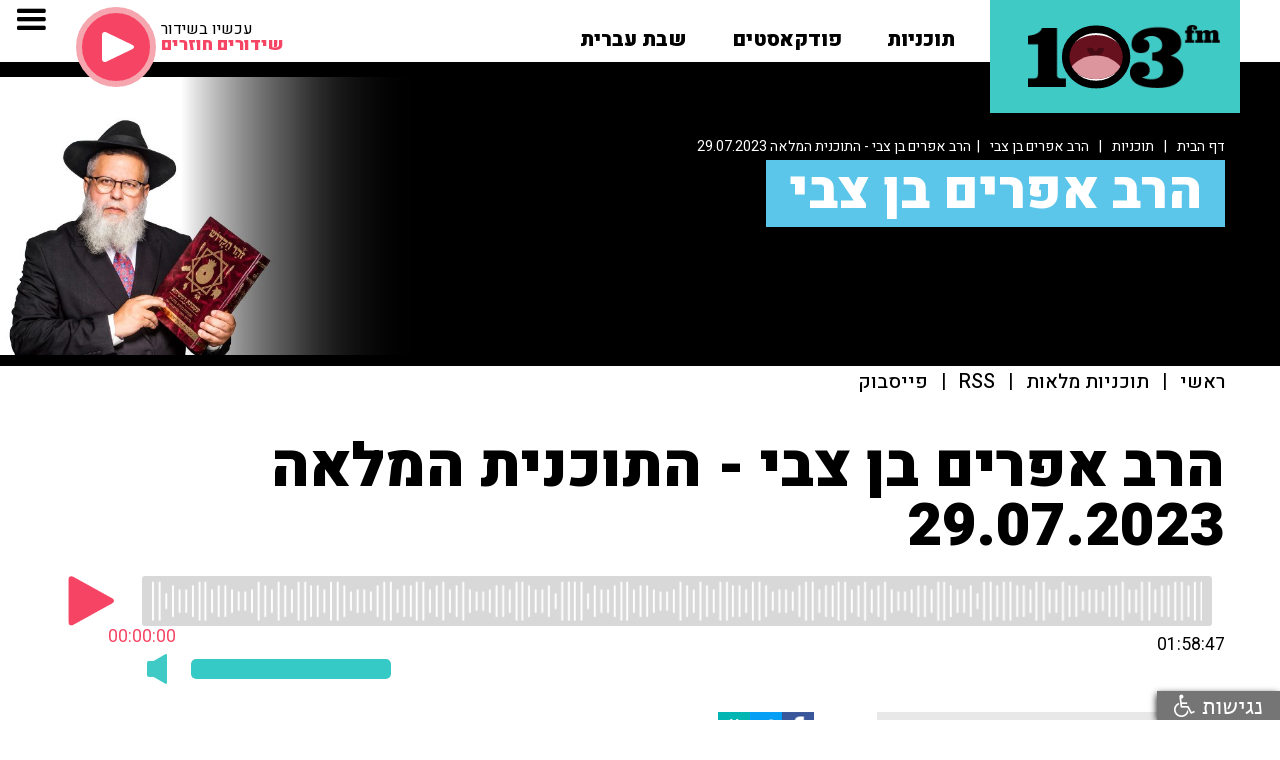

--- FILE ---
content_type: text/html; charset=utf-8
request_url: https://103fm.maariv.co.il/programs/media.aspx?ZrqvnVq=JFJFIJ&c41t4nzVQ=EGL
body_size: 12150
content:

<!DOCTYPE html PUBLIC "-//W3C//DTD XHTML 1.0 Transitional//EN" "http://www.w3.org/TR/xhtml1/DTD/xhtml1-transitional.dtd">
<html xmlns="http://www.w3.org/1999/xhtml" xml:lang="he" lang="he" dir="rtl">
<head>
    <title>  103FM - הרב אפרים בן צבי - הרב אפרים בן צבי - התוכנית המלאה 29.07.2023</title>
    <meta name="Description" content="התוכנית המלאה 29.07.23" />
    <meta name="keywords" content="" />
    <meta charset="utf-8">
    <meta content="width=device-width, initial-scale=1, user-scalable=no" name="viewport" />
    <meta name="twitter:card" value="summary">
    <!-- Open Graph data -->
    <meta property="og:title" content="103FM - הרב אפרים בן צבי - הרב אפרים בן צבי - התוכנית המלאה 29.07.2023" />
    <meta property="og:site_name" content="103FM - האזנה לרדיו און ליין">
    <meta property="og:description" content="התוכנית המלאה 29.07.23" />
    <meta property="og:type" content="article" />
    
    <meta property="og:url" content="https://103fm.maariv.co.il/programs/media.aspx?ZrqvnVq=JFJFIJ&c41t4nzVQ=EGL" />
    <meta property="og:image" content="https://103fm.maariv.co.il/download/programs/imgNew_138.jpg" />
    <meta property="og:image:url" content="https://103fm.maariv.co.il/download/programs/imgNew_138.jpg" />
    
    <meta property="fb:app_id" content="178024609044317">
    <link rel="canonical" href="https://103fm.maariv.co.il/programs/media.aspx?ZrqvnVq=JFJFIJ&c41t4nzVQ=EGL" />
    <meta name="apple-itunes-app" content="app-id=465654720">
    <meta name="google-play-app" content="app-id=com.cyberserve.android.r103fm">
    <link rel="stylesheet" href="../include/jquery.smartbanner.css" type="text/css">
    <link rel="apple-touch-icon" href="https://103fm.maariv.co.il/images/ic_launcher.png">
    <link href="../css/normalize.css?v=12" rel="stylesheet" type="text/css">
    <link href="../css/webflow.css?v=12" rel="stylesheet" type="text/css">
    <link href="../css/103fm.webflow.css?v=12" rel="stylesheet" type="text/css">
    <link rel="stylesheet" type="text/css" href="../include/style.css?v=12">
    <script src="https://ajax.googleapis.com/ajax/libs/webfont/1.4.7/webfont.js"></script>
    <script type="text/javascript">
        WebFont.load({
            google: {
                families: ["Heebo:100,300,regular,500,700,800,900:latin,hebrew"]
            }
        });
    </script>
    <script type="text/javascript">
        function SegmentEnd() {
            var whereTo = document.getElementById("whereTo").value;
            if (whereTo != "#") {
                document.location.href = '../' + whereTo;
            }
        }
    </script>
    <style>
            
                .mouthjs-progress {
                  cursor: pointer;
                  position: relative;
                  background: #d8d8d8;
                  border-radius: 3px;
                  padding: 5px 10px;
                  display: inline-block;
                  width: calc(100% - 100px);
                }
                .mouthjs-progress img {
                  max-width: 100%;
                  z-index: 2;
                  position: relative;
                }

                .mouthjs-indicator {
                  position: absolute;
                  top: 0;
                  left: 0;
                  bottom: 0;
                  width: 0%;
                  background: #f64564;
                  border-radius: 3px;
                }

                .progressbar {
                  width: 100%;
                  height: 40px;
                  background-image: url('https://103fm.maariv.co.il/playerLive/AOD/progress.png');
                  background-repeat: repeat-x;
                  background-size: auto 100%;
                  position: relative;
                }

                .mouthjs-playbutton {
                  cursor: pointer;
                  display: inline-block;
                  width: 50px;
                  height: 50px;
                  margin-right: 20px;
                  background-size: contain;
                  background-repeat: no-repeat;
                }
                .mouthjs-playbutton.playing {
                  background-image: url('https://103fm.maariv.co.il/playerLive/AOD/pause.png');
                }
                .mouthjs-playbutton.paused {
                  background-image: url('https://103fm.maariv.co.il/playerLive/AOD/play.png');
                }

                .mouthjs-position {
                  margin-top: 5px;
                  color: #f64564;
                  position: absolute;
                  bottom: -20px;
                  right: 0;
                  -webkit-transform: translateX(50%);
                          transform: translateX(50%);
                }

                .mouthjs-duration {
                  margin-top: 5px;
                  text-align: right;
                }
            
            .list_title_section 
                {
                    background-image: -webkit-linear-gradient(0deg, transparent 23%, #000 41%), url('https://103fm.maariv.co.il/download/programs/imgNewTop_138.jpg');
                    background-image: linear-gradient(90deg, transparent 23%, #000 41%), url('https://103fm.maariv.co.il/download/programs/imgNewTop_138.jpg');
                }
                @media (max-width: 991px) 
                {
                    .list_title_section 
                    {
                        background-image: -webkit-linear-gradient(270deg, transparent 39%, #000), url('https://103fm.maariv.co.il/download/programs/imgNewTop_138.jpg');
                        background-image: linear-gradient(180deg, transparent 39%, #000), url('https://103fm.maariv.co.il/download/programs/imgNewTop_138.jpg');
                    }
                }
                @media (max-width: 767px)  
                {
                    .list_title_section {
                        background-image: -webkit-linear-gradient(270deg, transparent 43%, #000), url('https://103fm.maariv.co.il/download/programs/imgNewTop_138.jpg');
                        background-image: linear-gradient(180deg, transparent 43%, #000), url('https://103fm.maariv.co.il/download/programs/imgNewTop_138.jpg');
                    }
                }
                @media (max-width: 479px)  
                {
                    .list_title_section {
                        background-image: -webkit-linear-gradient(0deg, transparent, rgba(0, 0, 0, .58) 70%, #000), url('https://103fm.maariv.co.il/download/programs/imgNewTop_138.jpg');
                        background-image: linear-gradient(90deg, transparent, rgba(0, 0, 0, .58) 70%, #000), url('https://103fm.maariv.co.il/download/programs/imgNewTop_138.jpg');
                    }
                }
        </style>
    
<script async src=https://tags.dxmdp.com/tags/9ce6ead9-6698-4f70-bcc6-2cc8646d2cb2/dmp-provider.js type="text/javascript"></script>

<script id="vad-hb-snippet" data-publisher="103fm_maariv">var _0x56ab=['pubads','googletag','text/javascript','type','now','document','getItem','setAttribute','appendChild','top','script','data-publisher','async','?timestamp=','103fm_maariv','createElement','cmd','refresh','vad_timestamp','random','src','//cdn.valuad.cloud/hb/','push','splice','_vadHb','-prod.js','vad_rollout','disableInitialLoad'];(function(_0x20f364,_0x56ab0c){var _0x3b1b1c=function(_0x1c39e5){while(--_0x1c39e5){_0x20f364['push'](_0x20f364['shift']());}};_0x3b1b1c(++_0x56ab0c);}(_0x56ab,0xee));var _0x3b1b=function(_0x20f364,_0x56ab0c){_0x20f364=_0x20f364-0x0;var _0x3b1b1c=_0x56ab[_0x20f364];return _0x3b1b1c;};(function(){function _0x3d3f45(){var _0x460a91=_0x3b1b('0x0');var _0x171c19=_0x3b1b('0x0');var _0x394543='vad-hb-script';var _0x203daa=Date[_0x3b1b('0x12')]();var _0x90b6e8=window[_0x3b1b('0x17')][_0x3b1b('0x13')][_0x3b1b('0x1')](_0x3b1b('0x18'));_0x90b6e8[_0x3b1b('0x11')]=_0x3b1b('0x10');_0x90b6e8[_0x3b1b('0x15')](_0x3b1b('0x19'),_0x460a91);_0x90b6e8['id']=_0x394543;_0x90b6e8[_0x3b1b('0x1a')]=!![];var _0x51b556=_0x203daa-_0x203daa%(0x15180*0x3e8);var _0x42d774=parseInt(localStorage[_0x3b1b('0x14')](_0x3b1b('0x4')),0xa)||_0x51b556;_0x90b6e8[_0x3b1b('0x6')]=_0x3b1b('0x7')+_0x171c19+_0x3b1b('0xb')+_0x3b1b('0x1b')+(_0x51b556>_0x42d774?_0x51b556:_0x42d774);window['top'][_0x3b1b('0x13')]['head'][_0x3b1b('0x16')](_0x90b6e8);}function _0x19de89(){window['googletag']=window[_0x3b1b('0xf')]||{'cmd':[]};var _0x39f029=window['googletag'];_0x39f029[_0x3b1b('0x2')]=_0x39f029[_0x3b1b('0x2')]||[];if(_0x39f029[_0x3b1b('0x2')][_0x3b1b('0x9')]){_0x39f029['cmd']['splice'](0x0,0x0,function(){_0x39f029[_0x3b1b('0xe')]()[_0x3b1b('0xd')]();});}else{_0x39f029[_0x3b1b('0x2')]['push'](function(){_0x39f029['pubads']()[_0x3b1b('0xd')]();});}}function _0x351891(){window['googletag']=window[_0x3b1b('0xf')]||{'cmd':[]};var _0x59ff55=window['googletag'];_0x59ff55[_0x3b1b('0x2')][_0x3b1b('0x8')](function(){if(!window[_0x3b1b('0xa')]){_0x59ff55[_0x3b1b('0xe')]()[_0x3b1b('0x3')]();}});}var _0x29c7c8=parseFloat(localStorage['getItem'](_0x3b1b('0xc')))||0x1;if(Math[_0x3b1b('0x5')]()<=_0x29c7c8){_0x19de89();_0x3d3f45();setTimeout(function(){_0x351891();},0xbb8);}}());</script>
<script type="text/javascript">
    !function (o, c) { var n = c.documentElement, t = " w-mod-"; n.className += t + "js", ("ontouchstart" in o || o.DocumentTouch && c instanceof DocumentTouch) && (n.className += t + "touch") } (window, document);
 </script>
<!-- Google Tag Manager -->
<script>    (function (w, d, s, l, i) {
        w[l] = w[l] || []; w[l].push({ 'gtm.start':
new Date().getTime(), event: 'gtm.js'
        }); var f = d.getElementsByTagName(s)[0],
j = d.createElement(s), dl = l != 'dataLayer' ? '&l=' + l : ''; j.async = true; j.src =
'https://www.googletagmanager.com/gtm.js?id=' + i + dl; f.parentNode.insertBefore(j, f);
    })(window, document, 'script', 'dataLayer', 'GTM-NWDMTLL');</script>
<!-- End Google Tag Manager -->
<link href="/favicon.png" rel="shortcut icon" type="image/x-icon">
<link rel="home" id="ApplicationRoot" href="/" />
<script type="text/javascript">
    function OpenOnLine() {

        popupWin = window.open('/include/OnLineView.aspx', 'win_player', 'scrollbars=no,width=360,height=600,top=100,left=100')
        //popupWin = window.open('https://103fm.maariv.co.il/include/OnLineView.aspx', 'win_player', 'width=480,height=493,top=100,left=100')

        popupWin.focus();
    }
    function OpenShabtIvrit() {

        popupWin = window.open('/shabativrit', 'win_player', 'scrollbars=no,width=480,height=570,top=100,left=100')
        //popupWin = window.open('https://103fm.maariv.co.il/include/OnLineView.aspx', 'win_player', 'width=480,height=493,top=100,left=100')

        popupWin.focus();
    }
</script>

    
            <script type='text/javascript' src="https://synchrobox.adswizz.com/register2.php"></script>
            <script type='text/javascript' src="https://cdn.adswizz.com/adswizz/js/SynchroClient2.js"></script>
        
	<meta name="facebook-domain-verification" content="hchms5hqwpxzy2v3x31wa5ku6mgkt7" />
        
            <script async src="https://securepubads.g.doubleclick.net/tag/js/gpt.js"></script>
            
                <script>
                    window.googletag = window.googletag || { cmd: [] };
                    googletag.cmd.push(function () {

                        googletag.defineSlot('/43010785/103fm/desktop/all_regular_ad_units/article_728x90_1st', [728, 90], 'div-gpt-ad-1605601829600-0').addService(googletag.pubads());
                        googletag.defineSlot('/43010785/103fm/desktop/all_regular_ad_units/article_728x90_2nd', [728, 90], 'div-gpt-ad-1605601857528-0').addService(googletag.pubads());

                        googletag.pubads().setTargeting('currentURL', 'https://103fm.maariv.co.il/programs/media.aspx?ZrqvnVq=JFJFIJ&c41t4nzVQ=EGL');
                        googletag.pubads().setTargeting('isDev', '0');
                        googletag.pubads().setTargeting('catName', '103fm_Program_Episode');
                        googletag.pubads().collapseEmptyDivs();
                        googletag.enableServices();

                    });
                </script>
            
</head>
<body dir="ltr">
    <div id="fb-root">
    </div>
    <script>
        (function (d, s, id) {
            var js, fjs = d.getElementsByTagName(s)[0];
            if (d.getElementById(id)) return;
            js = d.createElement(s); js.id = id;
            js.src = "//connect.facebook.net/he_IL/sdk.js#xfbml=1&version=v2.8&appId=178024609044317";
            fjs.parentNode.insertBefore(js, fjs);
        } (document, 'script', 'facebook-jssdk'));
    </script>
    
<!-- Google Tag Manager (noscript) -->
<noscript><iframe src="https://www.googletagmanager.com/ns.html?id=GTM-NWDMTLL"
height="0" width="0" style="display:none;visibility:hidden"></iframe></noscript>
<!-- End Google Tag Manager (noscript) -->

    <div>
    
<div class="top_fixed_section">
    
    <div class="top_section">
        <div class="top_logo_play_group w-clearfix" style="pointer-events: auto;">
            <a class="top_logo_mouth w-inline-block" href="/" tyle="pointer-events: auto;">
                <div class="logo_m_3fm">
                    <img src="/images/logo_m_3fm.png" alt="103FM" /></div>
                <div class="logo_mouth mouthjs-animation" >
                </div>
                <div class="logo_mouth" style="visibility: hidden; z-index: -1; position: absolute;"
                    >
                    <img src="/images/logo_m_mouth.png" alt="103FM" /></div>
                <div class="logo_m_1">
                    <img src="/images/logo_m_1.png" alt="103FM" /></div>
            </a>
            <div class="home_link_group w-clearfix w-hidden-medium w-hidden-small w-hidden-tiny">
                <div class="home_dropdown_group w-dropdown" data-delay="0" data-hover="1">
                    <a class="home_dropdown_link w-dropdown-toggle home_link_top w-inline-block" href="/programs/">
                        <div class="blink_button">
                            תוכניות</div>
                    </a>
                    <nav class="home_dropdown_list programs w-dropdown-list" style="top: 33px;">
                        <div class="top_layer_line white"></div>
                        <div class="programs top_layer_line"></div>
                        <div class="dropdown_programs_group">
                            
                                    
                                    <a class="dropdown_program_link w-clearfix w-inline-block" href="/program/פנינה-בת-צבי-הבוקר-טוב.aspx">
                                        <div class="dropdown_program_pict" style="background-image: url('https://103fm.maariv.co.il/download/programs/imgNewTop_21.jpg');"></div>
                                        <div dir="rtl">פנינה בת צבי</div>
                                    </a>
                                
                                    
                                    <a class="dropdown_program_link w-clearfix w-inline-block" href="/program/שבע-תשע-גדעון-אוקו-עמיחי-אתאלי.aspx">
                                        <div class="dropdown_program_pict" style="background-image: url('https://103fm.maariv.co.il/download/programs/imgNewTop_368.jpg');"></div>
                                        <div dir="rtl">גדעון אוקו ועמיחי אתאלי</div>
                                    </a>
                                
                                    
                                    <a class="dropdown_program_link w-clearfix w-inline-block" href="/program/ינון-מגל-בן-כספית.aspx">
                                        <div class="dropdown_program_pict" style="background-image: url('https://103fm.maariv.co.il/download/programs/imgNewTop_262.jpg');"></div>
                                        <div dir="rtl">ינון מגל ובן כספית</div>
                                    </a>
                                
                                    </div><div class="dropdown_programs_group">
                                    <a class="dropdown_program_link w-clearfix w-inline-block" href="/program/ברק-סרי-אלי-אוחנה.aspx">
                                        <div class="dropdown_program_pict" style="background-image: url('https://103fm.maariv.co.il/download/programs/imgNewTop_776.jpg');"></div>
                                        <div dir="rtl">ברק סרי ואלי אוחנה</div>
                                    </a>
                                
                                    
                                    <a class="dropdown_program_link w-clearfix w-inline-block" href="/program/אראל-סגל.aspx">
                                        <div class="dropdown_program_pict" style="background-image: url('https://103fm.maariv.co.il/download/programs/imgNewTop_261.jpg');"></div>
                                        <div dir="rtl">אראל סג"ל ואיל ברקוביץ'</div>
                                    </a>
                                
                                    
                                    <a class="dropdown_program_link w-clearfix w-inline-block" href="/program/גיא-פלג.aspx">
                                        <div class="dropdown_program_pict" style="background-image: url('https://103fm.maariv.co.il/download/programs/imgNewTop_264.jpg');"></div>
                                        <div dir="rtl">גיא פלג</div>
                                    </a>
                                
                                    </div><div class="dropdown_programs_group">
                                    <a class="dropdown_program_link w-clearfix w-inline-block" href="/program/רון-שלום-יואב-כהן-שניים-עד-ארבע.aspx">
                                        <div class="dropdown_program_pict" style="background-image: url('https://103fm.maariv.co.il/download/programs/imgNewTop_627.jpg');"></div>
                                        <div dir="rtl">שניים עד ארבע</div>
                                    </a>
                                
                                    
                                    <a class="dropdown_program_link w-clearfix w-inline-block" href="/program/איפה-הכסף-ענת-דוידוב.aspx">
                                        <div class="dropdown_program_pict" style="background-image: url('https://103fm.maariv.co.il/download/programs/imgNewTop_180.jpg');"></div>
                                        <div dir="rtl">איפה הכסף</div>
                                    </a>
                                
                                    
                                    <a class="dropdown_program_link w-clearfix w-inline-block" href="/program/בן-ואריה-בן-כספית-ואריה-אלדד.aspx">
                                        <div class="dropdown_program_pict" style="background-image: url('https://103fm.maariv.co.il/download/programs/imgNewTop_12.jpg');"></div>
                                        <div dir="rtl">חמש בערב</div>
                                    </a>
                                
                                    </div><div class="dropdown_programs_group">
                                    <a class="dropdown_program_link w-clearfix w-inline-block" href="/program/ספורט-איינשטיין-קופמן-מליניאק-הללי.aspx">
                                        <div class="dropdown_program_pict" style="background-image: url('https://103fm.maariv.co.il/download/programs/imgNewTop_74.jpg');"></div>
                                        <div dir="rtl">ספורט</div>
                                    </a>
                                
                                    
                                    <a class="dropdown_program_link w-clearfix w-inline-block" href="/program/איריס-קול.aspx">
                                        <div class="dropdown_program_pict" style="background-image: url('https://103fm.maariv.co.il/download/programs/imgNewTop_9.png');"></div>
                                        <div dir="rtl">איריס קול</div>
                                    </a>
                                
                                    
                                    <a class="dropdown_program_link w-clearfix w-inline-block" href="/program/ניסים-משעל-ענת-דוידוב.aspx">
                                        <div class="dropdown_program_pict" style="background-image: url('https://103fm.maariv.co.il/download/programs/imgNewTop_371.jpg');"></div>
                                        <div dir="rtl">ניסים משעל וענת דוידוב</div>
                                    </a>
                                
                                    </div><div class="dropdown_programs_group">
                                    <a class="dropdown_program_link w-clearfix w-inline-block" href="/program/סיון-כהן-תוכנית-רדיו.aspx">
                                        <div class="dropdown_program_pict" style="background-image: url('https://103fm.maariv.co.il/download/programs/imgNewTop_266.jpg');"></div>
                                        <div dir="rtl">סיון כהן</div>
                                    </a>
                                
                                    
                                    <a class="dropdown_program_link w-clearfix w-inline-block" href="/program/רון-קופמן-אריה-אלדד.aspx">
                                        <div class="dropdown_program_pict" style="background-image: url('https://103fm.maariv.co.il/download/programs/imgNewTop_18.jpg');"></div>
                                        <div dir="rtl">רון קופמן ואריה אלדד</div>
                                    </a>
                                
                                    
                                    <a class="dropdown_program_link w-clearfix w-inline-block" href="/program/פרופסור-רפי-קרסו-בריאות.aspx">
                                        <div class="dropdown_program_pict" style="background-image: url('https://103fm.maariv.co.il/download/programs/imgNewTop_22.jpg');"></div>
                                        <div dir="rtl">פרופ' רפי קרסו</div>
                                    </a>
                                
                                    </div><div class="dropdown_programs_group">
                                    <a class="dropdown_program_link w-clearfix w-inline-block" href="/program/דוקטור-מאיה-רוזמן-תזונה-בריאות-מתכונים.aspx">
                                        <div class="dropdown_program_pict" style="background-image: url('https://103fm.maariv.co.il/download/programs/imgNewTop_201.jpg');"></div>
                                        <div dir="rtl">ד"ר מאיה רוזמן</div>
                                    </a>
                                
                                    
                                    <a class="dropdown_program_link w-clearfix w-inline-block" href="/program/רבקה-מיכאלי-באה-לשבת.aspx">
                                        <div class="dropdown_program_pict" style="background-image: url('https://103fm.maariv.co.il/download/programs/imgNewTop_23.png');"></div>
                                        <div dir="rtl">רבקה מיכאלי</div>
                                    </a>
                                
                                    
                                    <a class="dropdown_program_link w-clearfix w-inline-block" href="/program/רז-שכניק-אלבומי-המופת.aspx">
                                        <div class="dropdown_program_pict" style="background-image: url('https://103fm.maariv.co.il/download/programs/imgNewTop_202.jpg');"></div>
                                        <div dir="rtl">רז שכניק</div>
                                    </a>
                                
                        </div>
                        <div class="all_link dropdown_programs_group">
                             <a class="all dropdown_program_link w-inline-block" href="/programs/?c41t4nz_gB2r_Vq=E">
                                <div>לעוד תוכניות</div>
                                <div class="dropdown_link_arrow"><img src="/images/slider_ar_left.png" alt="" /></div>
                            </a>
                        </div>
                    </nav>
                </div>
                
                <div class="home_dropdown_group w-dropdown" data-delay="0" data-hover="1">
                   <a class="home_dropdown_link w-dropdown-toggle home_link_top w-inline-block" href="/הפודקאסטים-של-רדיו-103">
                       <div class="">פודקאסטים</div>
                   </a>
                    <nav style="right: -126px; top: 33px;" class="home_dropdown_list programs w-dropdown-list">
                        <div class="top_layer_line white"></div>
                        <div class="programs top_layer_line"></div>
                        <div class="dropdown_programs_group">
                            
                                    
                                    <a class="dropdown_program_link w-clearfix w-inline-block" href="/program/אראל-סגל-הפודקאסט.aspx">
                                        <div class="dropdown_program_pict" style="background-image: url('https://103fm.maariv.co.il/download/programs/imgNewTop_672.PNG');"></div>
                                        <div dir="rtl">סג"ל וברקו - הפודקאסט</div>
                                    </a>
                                
                                    
                                    <a class="dropdown_program_link w-clearfix w-inline-block" href="/program/בן-וינון-בקיצור.aspx">
                                        <div class="dropdown_program_pict" style="background-image: url('https://103fm.maariv.co.il/download/programs/imgNewTop_451.png');"></div>
                                        <div dir="rtl">בן וינון, בקיצור</div>
                                    </a>
                                
                                    
                                    <a class="dropdown_program_link w-clearfix w-inline-block" href="/programs/program.aspx?c41t4nzVQ=JIM">
                                        <div class="dropdown_program_pict" style="background-image: url('https://103fm.maariv.co.il/download/programs/imgNewTop_659.jpg');"></div>
                                        <div dir="rtl">ספורט, בקיצור</div>
                                    </a>
                                
                                    </div><div class="dropdown_programs_group">
                                    <a class="dropdown_program_link w-clearfix w-inline-block" href="/programs/program.aspx?c41t4nzVQ=JJD">
                                        <div class="dropdown_program_pict" style="background-image: url('https://103fm.maariv.co.il/download/programs/imgNewTop_660.png');"></div>
                                        <div dir="rtl">שניים עד ארבע, בקיצור</div>
                                    </a>
                                
                                    
                                    <a class="dropdown_program_link w-clearfix w-inline-block" href="/programs/program.aspx?c41t4nzVQ=KHF">
                                        <div class="dropdown_program_pict" style="background-image: url('https://103fm.maariv.co.il/download/programs/imgNewTop_742.png');"></div>
                                        <div dir="rtl">ככה קמתי</div>
                                    </a>
                                
                                    
                                    <a class="dropdown_program_link w-clearfix w-inline-block" href="/program/קרסו-יוצא-לאכול.aspx">
                                        <div class="dropdown_program_pict" style="background-image: url('https://103fm.maariv.co.il/download/programs/imgNewTop_395.png');"></div>
                                        <div dir="rtl">קרסו יוצא לאכול</div>
                                    </a>
                                
                                    </div><div class="dropdown_programs_group">
                                    <a class="dropdown_program_link w-clearfix w-inline-block" href="/program/מילים-ולחן-דודי-פטימר.aspx">
                                        <div class="dropdown_program_pict" style="background-image: url('https://103fm.maariv.co.il/download/programs/imgNewTop_312.jpeg');"></div>
                                        <div dir="rtl">מילים ולחן</div>
                                    </a>
                                
                                    
                                    <a class="dropdown_program_link w-clearfix w-inline-block" href="/program/שיחות-בגן-עדן.aspx">
                                        <div class="dropdown_program_pict" style="background-image: url('https://103fm.maariv.co.il/download/programs/imgNewTop_214.png');"></div>
                                        <div dir="rtl">שיחות בגן עדן</div>
                                    </a>
                                
                                    
                                    <a class="dropdown_program_link w-clearfix w-inline-block" href="/program/המוסדניק.aspx">
                                        <div class="dropdown_program_pict" style="background-image: url('https://103fm.maariv.co.il/download/programs/imgNewTop_708.png');"></div>
                                        <div dir="rtl">המוסדניק</div>
                                    </a>
                                
                                    </div><div class="dropdown_programs_group">
                                    <a class="dropdown_program_link w-clearfix w-inline-block" href="/program/הפסקת-פרסומות.aspx">
                                        <div class="dropdown_program_pict" style="background-image: url('https://103fm.maariv.co.il/download/programs/imgNewTop_594.jpeg');"></div>
                                        <div dir="rtl">הפסקת פרסומות</div>
                                    </a>
                                
                                    
                                    <a class="dropdown_program_link w-clearfix w-inline-block" href="/programs/program.aspx?c41t4nzVQ=KIJ">
                                        <div class="dropdown_program_pict" style="background-image: url('https://103fm.maariv.co.il/download/programs/imgNewTop_756.png');"></div>
                                        <div dir="rtl">מפגשים מהסוג השלישי</div>
                                    </a>
                                
                                    
                                    <a class="dropdown_program_link w-clearfix w-inline-block" href="/programs/program.aspx?c41t4nzVQ=KKG">
                                        <div class="dropdown_program_pict" style="background-image: url('https://103fm.maariv.co.il/download/programs/imgNewTop_773.png');"></div>
                                        <div dir="rtl">תוצרת מקומית</div>
                                    </a>
                                
                                    </div><div class="dropdown_programs_group">
                                    <a class="dropdown_program_link w-clearfix w-inline-block" href="/programs/program.aspx?c41t4nzVQ=KKH">
                                        <div class="dropdown_program_pict" style="background-image: url('https://103fm.maariv.co.il/download/programs/imgNewTop_774.jpg');"></div>
                                        <div dir="rtl">תור הזהב</div>
                                    </a>
                                
                                    
                                    <a class="dropdown_program_link w-clearfix w-inline-block" href="/program/אין-לנו-קרקע-אחרת.aspx">
                                        <div class="dropdown_program_pict" style="background-image: url('https://103fm.maariv.co.il/download/programs/imgNewTop_752.png');"></div>
                                        <div dir="rtl">אין לנו קרקע אחרת</div>
                                    </a>
                                
                                    
                                    <a class="dropdown_program_link w-clearfix w-inline-block" href="/program/עולמם-הסודי-של-ילדי-הפלא-יעל-אודם.aspx">
                                        <div class="dropdown_program_pict" style="background-image: url('https://103fm.maariv.co.il/download/programs/imgNewTop_772.png');"></div>
                                        <div dir="rtl">עולמם הסודי של ילדי הפלא</div>
                                    </a>
                                
                                    </div><div class="dropdown_programs_group">
                                    <a class="dropdown_program_link w-clearfix w-inline-block" href="/programs/program.aspx?c41t4nzVQ=KIK">
                                        <div class="dropdown_program_pict" style="background-image: url('https://103fm.maariv.co.il/download/programs/imgNewTop_757.png');"></div>
                                        <div dir="rtl">להתחיל מחדש</div>
                                    </a>
                                
                                    
                                    <a class="dropdown_program_link w-clearfix w-inline-block" href="/programs/program.aspx?c41t4nzVQ=KGK">
                                        <div class="dropdown_program_pict" style="background-image: url('https://103fm.maariv.co.il/download/programs/imgNewTop_737.png');"></div>
                                        <div dir="rtl">הסודות מאחורי חלונות הראווה</div>
                                    </a>
                                
                                    
                                    <a class="dropdown_program_link w-clearfix w-inline-block" href="/program/פודקאסט-בדרך-לשלישי-ליאת-אריאב-יעל-וינר.aspx">
                                        <div class="dropdown_program_pict" style="background-image: url('https://103fm.maariv.co.il/download/programs/imgNewTop_738.png');"></div>
                                        <div dir="rtl">בדרך לשלישי</div>
                                    </a>
                                
                                    </div><div class="dropdown_programs_group">
                                    <a class="dropdown_program_link w-clearfix w-inline-block" href="/program/פרק-חדש.aspx">
                                        <div class="dropdown_program_pict" style="background-image: url('https://103fm.maariv.co.il/download/programs/imgNewTop_670.png');"></div>
                                        <div dir="rtl">פרק חדש</div>
                                    </a>
                                
                                    
                                    <a class="dropdown_program_link w-clearfix w-inline-block" href="/programs/program.aspx?c41t4nzVQ=JEE">
                                        <div class="dropdown_program_pict" style="background-image: url('https://103fm.maariv.co.il/download/programs/imgNewTop_611.JPG');"></div>
                                        <div dir="rtl">סנהדרינק</div>
                                    </a>
                                
                                    
                                    <a class="dropdown_program_link w-clearfix w-inline-block" href="/programs/program.aspx?c41t4nzVQ=JKI">
                                        <div class="dropdown_program_pict" style="background-image: url('https://103fm.maariv.co.il/download/programs/imgNewTop_675.png');"></div>
                                        <div dir="rtl">יריב ראוי</div>
                                    </a>
                                
                        </div>
                        <div style="float: left !important;" class="all_link dropdown_programs_group">
                             <a class="all dropdown_program_link w-inline-block" href="/הפודקאסטים-של-רדיו-103">
                                <div>לעוד פודקאסטים</div>
                                <div class="dropdown_link_arrow"><img src="/images/slider_ar_left.png" alt="" /></div>
                            </a>
                        </div>
                    </nav>
                </div>
                <a class="home_link_top w-inline-block float_link" href="/program/שבת-עברית-קלאסיקות-מוזיקה-ישראלית.aspx">
                    <div>
                        שבת עברית</div>
                </a>
                <!--a class="home_link_top w-inline-block" href="/brodcasts/"><div >לוח שידורים</div></a!-->
                <!--a class="home_link_top w-inline-block" href="/archive/archivemedia.aspx"><div >ארכיון &nbsp;<i class="fa fa-search" aria-hidden="true"></i></div></a!-->
                
                    
                        
                    
                
            </div>
            <div class="top_online_group w-clearfix w-hidden-medium w-hidden-small w-hidden-tiny">
                <a class="top_online_play w-inline-block" href="javascript:OpenOnLine()">
                    <div class="top_online_icon">
                        <img src="/images/ic_play.svg" alt="האזנה לשידור החי" /></div>
                </a>
                <div class="top_online_infogroup w-clearfix w-hidden-small w-hidden-tiny">
                    <div class="top_online_title">
                        עכשיו בשידור</div>
                    <div class="top_online_info">
                    </div>
                </div>
            </div>
        </div>
    </div>
    <div class="navbar_section" style="pointer-events: none;">
        <div class="navbar w-nav" data-animation="default" data-collapse="all" data-contain="1"
            data-duration="400">
            <div class="navbar_container w-container">
                
                <nav class="navmenu w-clearfix w-nav-menu" role="navigation" style="pointer-events: auto;">
                        <a class="navlink_big w-nav-link" href="javascript:OpenOnLine()">האזנה לשידור החי</a>
                        <a class="navlink_big w-hidden-medium w-hidden-small w-hidden-tiny w-nav-link" href="/תוכניות-ייעוץ">מייעצים</a>
                        <a class="navlink_big w-hidden-main w-nav-link" href="/programs/">תוכניות</a>
                        <a class="navlink_big w-hidden-main w-nav-link" href="/הפודקאסטים-של-רדיו-103">פודקאסטים</a>
                        <a class="navlink_big w-hidden-main w-nav-link" href="/תוכניות-ייעוץ">מייעצים</a>
                        <a class="navlink_big w-hidden-main w-nav-link" href="/program/שבת-עברית-קלאסיקות-מוזיקה-ישראלית.aspx">שבת עברית</a>
                        <!--a class="navlink_big w-hidden-main w-nav-link" href="https://103fm.maariv.co.il/shabativrit/" target="_blank">שבת עברית</a!-->
                        
                        <a class="navlink_big w-nav-link" href="/archive/archivemedia.aspx">ארכיון &nbsp;<i class="fa fa-search" aria-hidden="true"></i></a>
                        <a class="navlink_big w-nav-link" href="/brodcasts/">לוח שידורים</a>
                        <!--a class="navlink_big w-nav-link" href="/brodcasts/">לוח שידורים</a!-->
                        
                                <a class="navlink w-nav-link" href="/page/יישומון.aspx">הורדת האפליקציה</a>
                            
                                <a class="navlink w-nav-link" href="https://103fm.maariv.co.il/program/%D7%90%D7%95%D7%93%D7%95%D7%AA.aspx" target="_blank">על הרדיו</a>
                            
                                <a class="navlink w-nav-link" href="/page/contact.aspx">צרו קשר</a>
                            
                                <a class="navlink w-nav-link" href="https://103fm.maariv.co.il/page/%D7%AA%D7%A0%D7%90%D7%99-%D7%A9%D7%99%D7%9E%D7%95%D7%A9.aspx" target="_blank">תנאי שימוש באתר</a>
                            
                                <a class="navlink w-nav-link" href="/page/דרושים.aspx">דרושים</a>
                            
                                <a class="navlink w-nav-link" href="/page/פרטיות.aspx">מדיניות פרטיות</a>
                            
                    </nav>
                
                <div class="navmenu_button w-nav-button" style="pointer-events: auto;">
                    
                    <div class="w-icon-nav-menu">
                    </div>
                    
                </div>
            </div>
        </div>
    </div>
</div>

    <div class="list_title_section" alt="הרב אפרים בן צבי // צילום: ליאור פינקסון">
        
        <div class="content_centerblock picture w-clearfix">
            <div class="breadcrumbs_content limited w-hidden-small w-hidden-tiny">
                <a class="bread_crums_link" href="/">דף הבית</a>
                <p class="bread_crums">
                    &nbsp; |&nbsp;&nbsp;</p>
                
                    <a class="bread_crums_link" href="/programs/">תוכניות</a>
                
                <p class="bread_crums">
                    &nbsp; |&nbsp;&nbsp;</p>
                <a class="bread_crums_link" href="/program/הרב-אפרים-בן-צבי.aspx">
                    הרב אפרים בן צבי</a>
                
                <p class="bread_crums">
                    &nbsp; | &nbsp;הרב אפרים בן צבי - התוכנית המלאה 29.07.2023</p>
                
            </div>
            <a class="list_category_title limited mediaTitle" href="/program/הרב-אפרים-בן-צבי.aspx"
                style="background-color: #5BC5EA;">
                הרב אפרים בן צבי</a>
            <div class="list_subtitle limited" style="direction: rtl; text-align: right;">
                </div>
        </div>
    </div>
    
    <div class="content_centerblock list_links w-clearfix">
        <a class="bread_crums_link list_link" href="/program/הרב-אפרים-בן-צבי.aspx">ראשי</a>
        
        <p class="bread_crums list_link">
            &nbsp; |&nbsp;&nbsp;</p>
        <a class="bread_crums_link list_link" href="/programs/complete_episodes.aspx?c41t4nzVQ=EGL">
            תוכניות מלאות</a>
        
                <p class="bread_crums list_link">
                    &nbsp; |&nbsp;&nbsp;</p>
                <a class="bread_crums_link list_link" href="https://103fm.maariv.co.il/rss/mediarss.aspx?programId=138" target="_blank"
                    dir="rtl">
                    RSS</a>
            
                <p class="bread_crums list_link">
                    &nbsp; |&nbsp;&nbsp;</p>
                <a class="bread_crums_link list_link" href="https://www.facebook.com/103fmRadio" target="_blank"
                    dir="rtl">
                    פייסבוק</a>
            
        
    </div>
    
    <div class="content_section program">
        <div class="content_centerblock player">
            <h1 dir="rtl" style="padding-bottom: 10px;">
                הרב אפרים בן צבי - התוכנית המלאה 29.07.2023</h1>
            
                    <!-- use class mouthjs-animation for the container of the SVG mouth animation -->
                    <!--div class="mouthjs-animation"></div!-->
                    <!-- class mouthjs-playbutton for the play button, it will get the additional class `playing` or `paused`, depending on status -->
                    <div class="mouthjs-playbutton">
                    </div>
                    <!-- class mouthjs-progress is the progress bar wrapper, it must include an element with class mouthjs-indicator. see CSS for how to set it up -->
                    <div class="mouthjs-progress">
                        <div class="mouthjs-indicator">
                            <!-- we're putting the position display inside the indicator element, see the CSS for details -->
                            <div class="mouthjs-position">
                            </div>
                        </div>
                        <!-- put an image here if you want to, or do it via css -->
                        <div class="progressbar">
                        </div>
                    </div>
                    <!-- use classes mouthjs-position and mouthjs-duration to get the timestamps -->
                    <div class="mouthjs-duration">
                    </div>
                    <div class="mouthjs-mutebutton w-hidden-medium w-hidden-small w-hidden-tiny" style="margin-left: 92px;">
                    </div>
                    <div class="mouthjs-volumebar w-hidden-medium w-hidden-small w-hidden-tiny">
                        <div class="mouthjs-volumebar-indicator w-hidden-medium w-hidden-small w-hidden-tiny">
                        </div>
                    </div>
                    <!-- class mouthjs-loadfile will load the file in data-file on click. this does not need to be a button, but can be a link, div, anything -->
                    <!--div class="content_centerblock player"><img src="/images/player_tmp.png" alt="" /></div!-->
                
        </div>
    </div>
    <div class="content_section program">
        <div class="content_centerblock w-clearfix">
            <div class="program_conten_blockt w-clearfix">
                <div class="program_content_share_and_views">
                    
                        <div class="program_communic_group" style="margin: 0 5px 5px 0;">
                            <a class="program_communic_link w-inline-block faceShare" style="width: 32px; height: 32px;
                                margin: 0px;" href="https://www.facebook.com/sharer/sharer.php?u=https%3a%2f%2f103fm.maariv.co.il%2fprograms%2fmedia.aspx%3fZrqvnVq%3dJFJFIJ%26c41t4nzVQ%3dEGL&amp;src=sdkpreparse&utm_source=facebook&u​tm_campaign=item_share&utm_medium=social"
                                target="_blank" title="פייסבוק">
                                <img src="/images/prog_ic_facebook.png" alt="facebook" /></a>
                            <a class="program_communic_link w-inline-block twitterShare" style="width: 32px;
                                height: 32px; margin: 0px;" target="_blank" href="https://twitter.com/intent/tweet?text=הרב אפרים בן צבי - הרב אפרים בן צבי - התוכנית המלאה 29.07.2023&url=https%3a%2f%2f103fm.maariv.co.il%2fprograms%2fmedia.aspx%3fZrqvnVq%3dJFJFIJ%26c41t4nzVQ%3dEGL&utm_source=twitter&u​tm_campaign=item_share&utm_medium=social">
                                <img src="/images/prog_ic_twitter.png" alt="twitter" title="טוויטר" /></a>
                            <a class="program_communic_link w-inline-block w-hidden-main w-hidden-medium whatsappShare"
                                style="width: 32px; height: 32px; margin: 0px;" target="_blank" href="whatsapp://send?text=https%3a%2f%2f103fm.maariv.co.il%2fprograms%2fmedia.aspx%3fZrqvnVq%3dJFJFIJ%26c41t4nzVQ%3dEGL&utm_source=whatsapp&u​tm_campaign=item_share&utm_medium=social"
                                data-action="share/whatsapp/share">
                                <img src="/images/prog_ic_tel.png" alt="whatsapp" /></a>
                            <a class="program_communic_link w-inline-block" id="segment_Embedd" href="#" style="width: 32px; height: 32px; margin: 0px;">
                                <img src="/images/embed-icon.png" alt="קוד הטמע באתר אחר"
                                    title="הטמע" /></a>
                        </div>
                    
                    <div class="progrum_listen_group w-hidden-main w-hidden-medium w-hidden-small w-hidden-tiny">
                        <div class="listen_number">
                            2745</div>
                        <div class="listen_icon">
                            <img src="/images/ic_headphones.svg" alt="" /></div>
                    </div>
                </div>
                <div id="embeddDiv" data-status="hide" style="display: none;">
                    <div class="form_field_block" style="width: auto;">
                        <p>
                            קישור ישיר לקטע מדיה:</p>
                        <input class="form_txt_field w-input" style="cursor: pointer; direction: ltr;" type="text"
                            value="https://103fm.maariv.co.il/programs/media.aspx?ZrqvnVq=JFJFIJ&c41t4nzVQ=EGL">
                        <p>
                        </p>
                    </div>
                    <div class="form_field_block" style="width: auto;">
                        <p>
                            הטמעת הנגן באתר או בבלוג שלך:</p>
                        <textarea class="form_txt_area w-input" cols="1" style="cursor: pointer; direction: ltr;
                            line-height: normal;"><IFRAME src="https://103embed.maariv.co.il/?ZrqvnVq=JFJFIJ&c41t4nzVQ=EGL" scrolling="no" marginwidth="0" frameborder="no" ALLOWTRANSPARENCY="true" width="100%" height="290"></IFRAME><script type="text/javascript">(function(){const e=document.querySelector('iframe[src*="103"]');let t=!1;const n={title:document.title,url:window.location.href,referrer:document.referrer};e&&!t&&"postMessage"in window&&(e.onload=function(){e.contentWindow.postMessage(n,"https://103embed.maariv.co.il"),t=!0})})();</script></textarea>
                    </div>
                </div>
                <h2 dir="rtl">
                    התוכנית המלאה 29.07.23</h2>
                    
                            <div class="banner_sec content">
                                <!-- /43010785/103fm/desktop/all_regular_ad_units/article_728x90_1st -->
                                <div id='div-gpt-ad-1605601829600-0' style='width: 728px; height: 90px;'>
                                  <script>
                                      googletag.cmd.push(function () { googletag.display('div-gpt-ad-1605601829600-0'); });
                                  </script>
                                </div>
                            </div>
                        
                <p dir="rtl">
                    </p>
                
                <div class="program_date">
                    29/07/2023</div>
                
                    <div class="OUTBRAIN" data-src="DROP_PERMALINK_HERE" data-widget-id="AR_4"></div> <script type="text/javascript" async="async" src="//widgets.outbrain.com/outbrain.js"></script>
                
            </div>
            <div class="program_pict_block">
                
                    <img src="https://103fm.maariv.co.il/download/programs/imgNew_138.jpg" title="הרב אפרים בן צבי" alt="הרב אפרים בן צבי" />
                    
                            <div class="program_pict_info" dir="rtl"><strong>הרב אפרים בן צבי</strong> &nbsp| &nbsp;צילום: ליאור פינקסון</div>
                        
            </div>
        </div>
    </div>
    <div class="content_section">
        <div class="add_button_block">
            <a class="add_button w-inline-block" style="background-color: #5BC5EA;"
                href="/archive/archivemedia.aspx?241t4nzVq=EGL">
                <div>
                    עוד קטעים</div>
            </a>
        </div>
    </div>
    
         <div class="outbrain_sec wf-section">
            
                <div class="OUTBRAIN" data-widget-id="AR_21"></div><script type="text/javascript" async="async" src="//widgets.outbrain.com/outbrain.js"></script>
            
        </div>
    
    <!--div class="banners_section list">
                <div class="content_centerblock w-clearfix">
                    <div class="banner_block"><img src="/images/banner_tmp.png" alt="" /></div>
                    <div class="facebokk_block"><img src="/images/facebook_pict.png" alt="" /></div>
                </div>
            </div!-->
    

    <div class="footer_section">
        <div class="content_centerblock footer w-clearfix">
            <a class="communic_link footer w-inline-block" href="https://www.youtube.com/user/103fmradio" target="_blank"><img src="/images/ic_youtube.svg" alt="youtube" /></a>
            <!--a class="communic_link footer w-inline-block" href="#" target="_blank"><img src="/images/ic_anonim.svg" alt="" /></a!-->
            <a class="communic_link footer w-inline-block" href="https://www.instagram.com/radio103fm/" target="_blank"><img src="/images/ic_instagram.svg" alt="instagram" /></a>
            <a class="communic_link footer w-inline-block" href="https://twitter.com/radio103fm" target="_blank"><img src="/images/ic_twitter.svg" alt="twitter" /></a>
            <a class="communic_link footer w-inline-block" href="https://www.facebook.com/103fmRadio?ref=ts" target="_blank"><img src="/images/ic_facebook.svg" alt="facebook" /></a>
            <a class="communic_link footer w-inline-block" href="https://sport1.maariv.co.il/" target="_blank"><img src="/images/icon-Sport.png" alt="Sport1" /></a>
            <a class="communic_link footer w-inline-block" href="https://www.maariv.co.il/" target="_blank"><img src="/images/icon-Maariv.png" alt="maariv" /></a>
        </div>
        <div class="content_centerblock footer w-clearfix w-hidden-medium w-hidden-small">
            <div class="footer_links_group w-hidden-tiny">
                <ul class="w-clearfix w-list-unstyled">
                    
                            <li class="footer_link_item w-clearfix"><a class="footer_link" href="https://103fm.maariv.co.il/programs/" target="_blank">
                             <h4>
                            תוכניות 103fm
                             </h4>
                            </a></li>
                        
                            <li class="footer_link_item w-clearfix"><a class="footer_link" href="#">
                             
                            &nbsp;
                             
                            </a></li>
                        
                            <li class="footer_link_item w-clearfix"><a class="footer_link" href="https://103fm.maariv.co.il/%D7%AA%D7%95%D7%9B%D7%A0%D7%99%D7%95%D7%AA-%D7%99%D7%99%D7%A2%D7%95%D7%A5" target="_blank">
                             <h4>
                            103fm מייעצים
                             </h4>
                            </a></li>
                        
                            <li class="footer_link_item w-clearfix"><a class="footer_link" href="https://103fm.maariv.co.il/" target="_blank">
                             <h4>
                            אודות
                             </h4>
                            </a></li>
                        
                            <li class="footer_link_item w-clearfix"><a class="footer_link" href="https://103fm.maariv.co.il/program/%D7%A4%D7%A0%D7%99%D7%A0%D7%94-%D7%91%D7%AA-%D7%A6%D7%91%D7%99-%D7%94%D7%91%D7%95%D7%A7%D7%A8-%D7%98%D7%95%D7%91.aspx" target="_blank">
                             
                            פנינה בת צבי
                             
                            </a></li>
                        
                            <li class="footer_link_item w-clearfix"><a class="footer_link" href="/program/גדעון-אוקו-תוכנית-רדיו.aspx" target="_self">
                             
                            סיון כהן
                             
                            </a></li>
                        
                            <li class="footer_link_item w-clearfix"><a class="footer_link" href="/program/פרופסור-רפי-קרסו-בריאות.aspx" target="_self">
                             
                            פרופ' רפי קרסו
                             
                            </a></li>
                        
                            <li class="footer_link_item w-clearfix"><a class="footer_link" href="/program/אודות.aspx" target="_self">
                             
                            על הרדיו
                             
                            </a></li>
                        
                            <li class="footer_link_item w-clearfix"><a class="footer_link" href="https://103fm.maariv.co.il/program/שבע-תשע-אודי-סגל-ענת-דוידוב.aspx" target="_blank">
                             
                            שבע תשע
                             
                            </a></li>
                        
                            <li class="footer_link_item w-clearfix"><a class="footer_link" href="https://103fm.maariv.co.il/programs/program.aspx?c41t4nzVQ=JJD" target="_blank">
                             
                            שניים עד ארבע, בקיצור
                             
                            </a></li>
                        
                            <li class="footer_link_item w-clearfix"><a class="footer_link" href="/program/מיכל-דליות-חינוך-ילדים.aspx" target="_self">
                             
                            מיכל דליות
                             
                            </a></li>
                        
                            <li class="footer_link_item w-clearfix"><a class="footer_link" href="https://103fm.maariv.co.il/include/OnLineView.aspx" target="_blank">
                             
                            האזנה לשידור החי
                             
                            </a></li>
                        
                            <li class="footer_link_item w-clearfix"><a class="footer_link" href="/program/ינון-מגל-בן-כספית.aspx" target="_self">
                             
                            ינון מגל ובן כספית
                             
                            </a></li>
                        
                            <li class="footer_link_item w-clearfix"><a class="footer_link" href="/program/מעיין-אדם.aspx" target="_self">
                             
                            מעיין אדם
                             
                            </a></li>
                        
                            <li class="footer_link_item w-clearfix"><a class="footer_link" href="/program/דוקטור-מאיה-רוזמן-תזונה-בריאות-מתכונים.aspx" target="_self">
                             
                            ד"ר מאיה רוזמן
                             
                            </a></li>
                        
                            <li class="footer_link_item w-clearfix"><a class="footer_link" href="https://103fm.maariv.co.il/brodcasts/" target="_blank">
                             
                            לוח שידורים
                             
                            </a></li>
                        
                            <li class="footer_link_item w-clearfix"><a class="footer_link" href="/program/אראל-סגל.aspx" target="_self">
                             
                            אראל סג"ל
                             
                            </a></li>
                        
                            <li class="footer_link_item w-clearfix"><a class="footer_link" href="/program/מרסל-מוסרי.aspx" target="_self">
                             
                            מרסל מוסרי
                             
                            </a></li>
                        
                            <li class="footer_link_item w-clearfix"><a class="footer_link" href="/program/בראייה-אחרת-שלומית-תמיר.aspx" target="_self">
                             
                            שלומית תמיר
                             
                            </a></li>
                        
                            <li class="footer_link_item w-clearfix"><a class="footer_link" href="https://103fm.maariv.co.il/%D7%94%D7%A4%D7%95%D7%93%D7%A7%D7%90%D7%A1%D7%98%D7%99%D7%9D-%D7%A9%D7%9C-%D7%A8%D7%93%D7%99%D7%95-103" target="_blank">
                             
                            פודקאסטים 
                             
                            </a></li>
                        
                            <li class="footer_link_item w-clearfix"><a class="footer_link" href="https://103fm.maariv.co.il/program/רון-שלום-יואב-כהן-שניים-עד-ארבע.aspx" target="_blank">
                             
                            רון שלום ויואב כהן
                             
                            </a></li>
                        
                            <li class="footer_link_item w-clearfix"><a class="footer_link" href="/program/רז-שכניק-אלבומי-המופת.aspx" target="_self">
                             
                            רז שכניק
                             
                            </a></li>
                        
                            <li class="footer_link_item w-clearfix"><a class="footer_link" href="/program/הרב-אפרים-בן-צבי.aspx" target="_self">
                             
                            הרב אפרים בן צבי
                             
                            </a></li>
                        
                            <li class="footer_link_item w-clearfix"><a class="footer_link" href="https://103fm.maariv.co.il/top10/" target="_blank">
                             
                            עשרת הגדולים באתר 
                             
                            </a></li>
                        
                            <li class="footer_link_item w-clearfix"><a class="footer_link" href="/program/גיא-פלג.aspx" target="_self">
                             
                            גיא פלג
                             
                            </a></li>
                        
                            <li class="footer_link_item w-clearfix"><a class="footer_link" href="/program/רבקה-מיכאלי-באה-לשבת.aspx" target="_self">
                             
                            רבקה מיכאלי
                             
                            </a></li>
                        
                            <li class="footer_link_item w-clearfix"><a class="footer_link" href="/program/הכול-פתוח-אמנון-רגב.aspx" target="_self">
                             
                            הכול פתוח - אמנון רגב
                             
                            </a></li>
                        
                            <li class="footer_link_item w-clearfix"><a class="footer_link" href="/archive/archivemedia.aspx" target="_self">
                             
                            ארכיון 103fm
                             
                            </a></li>
                        
                            <li class="footer_link_item w-clearfix"><a class="footer_link" href="https://103fm.maariv.co.il/programs/program.aspx?c41t4nzVQ=ED" target="_blank">
                             
                            סג"ל עצבני
                             
                            </a></li>
                        
                            <li class="footer_link_item w-clearfix"><a class="footer_link" href="https://103fm.maariv.co.il/program/דני-דבורין-למבוגרים-בלבד.aspx" target="_blank">
                             
                            למבוגרים בלבד
                             
                            </a></li>
                        
                            <li class="footer_link_item w-clearfix"><a class="footer_link" href="#">
                             
                            &nbsp;
                             
                            </a></li>
                        
                            <li class="footer_link_item w-clearfix"><a class="footer_link" href="/pages/page.aspx?cntrVQ=IDG" target="_self">
                             
                            צרו קשר
                             
                            </a></li>
                        
                            <li class="footer_link_item w-clearfix"><a class="footer_link" href="/program/ספורט-איינשטיין-קופמן-מליניאק-הללי.aspx" target="_self">
                             
                            תוכנית הספורט
                             
                            </a></li>
                        
                            <li class="footer_link_item w-clearfix"><a class="footer_link" href="/program/תחשבו-טוב.aspx" target="_self">
                             
                            תחשבו טוב
                             
                            </a></li>
                        
                            <li class="footer_link_item w-clearfix"><a class="footer_link" href="#">
                             <h4>
                            עקבו אחרינו
                             </h4>
                            </a></li>
                        
                            <li class="footer_link_item w-clearfix"><a class="footer_link" href="https://103fm.maariv.co.il/contact_us/default.aspx?P106np6Vq=LJ" target="_blank">
                             
                            הרשמה לניוזלטר
                             
                            </a></li>
                        
                            <li class="footer_link_item w-clearfix"><a class="footer_link" href="/program/איפה-הכסף-ענת-דוידוב.aspx" target="_self">
                             
                            איפה הכסף
                             
                            </a></li>
                        
                            <li class="footer_link_item w-clearfix"><a class="footer_link" href="/program/ורדה-רזיאל-ז'קונט.aspx" target="_self">
                             
                            ורדה רזיאל ז'קונט
                             
                            </a></li>
                        
                            <li class="footer_link_item w-clearfix"><a class="footer_link" href="https://www.facebook.com/103fmRadio" target="_blank">
                             
                            פייסבוק
                             
                            </a></li>
                        
                            <li class="footer_link_item w-clearfix"><a class="footer_link" href="#">
                             
                            &nbsp;
                             
                            </a></li>
                        
                            <li class="footer_link_item w-clearfix"><a class="footer_link" href="https://103fm.maariv.co.il/program/בן-וינון-בקיצור.aspx" target="_blank">
                             
                            בן וינון, בקיצור
                             
                            </a></li>
                        
                            <li class="footer_link_item w-clearfix"><a class="footer_link" href="/program/שיחות-לילה-אבי-כץ.aspx" target="_self">
                             
                            שיחות לילה
                             
                            </a></li>
                        
                            <li class="footer_link_item w-clearfix"><a class="footer_link" href="https://twitter.com/radio103fm" target="_blank">
                             
                            טוויטר
                             
                            </a></li>
                        
                            <li class="footer_link_item w-clearfix"><a class="footer_link" href="#">
                             <h4>
                            מידע כללי
                             </h4>
                            </a></li>
                        
                            <li class="footer_link_item w-clearfix"><a class="footer_link" href="/program/בן-ואריה-בן-כספית-ואריה-אלדד.aspx" target="_self">
                             
                            בן כספית ואריה אלדד
                             
                            </a></li>
                        
                            <li class="footer_link_item w-clearfix"><a class="footer_link" href="/program/שבת-עברית-קלאסיקות-מוזיקה-ישראלית.aspx" target="_self">
                             
                            שבת עברית
                             
                            </a></li>
                        
                            <li class="footer_link_item w-clearfix"><a class="footer_link" href="https://www.instagram.com/radio103fm/" target="_blank">
                             
                            אינסטגרם
                             
                            </a></li>
                        
                            <li class="footer_link_item w-clearfix"><a class="footer_link" href="/page/תנאי-שימוש.aspx" target="_self">
                             
                            תנאי שימוש
                             
                            </a></li>
                        
                            <li class="footer_link_item w-clearfix"><a class="footer_link" href="/program/איריס-קול.aspx" target="_self">
                             
                            איריס קול
                             
                            </a></li>
                        
                            <li class="footer_link_item w-clearfix"><a class="footer_link" href="https://103fm.maariv.co.il/programs/program.aspx?c41t4nzVQ=IHE" target="_blank">
                             
                            קרסו ובוזגלו
                             
                            </a></li>
                        
                            <li class="footer_link_item w-clearfix"><a class="footer_link" href="https://www.youtube.com/user/103fmradio" target="_blank">
                             
                            YouTube
                             
                            </a></li>
                        
                            <li class="footer_link_item w-clearfix"><a class="footer_link" href="/page/פרטיות.aspx" target="_self">
                             
                            מדיניות פרטיות
                             
                            </a></li>
                        
                            <li class="footer_link_item w-clearfix"><a class="footer_link" href="https://103fm.maariv.co.il/program/רון-קופמן-אריה-אלדד.aspx" target="_blank">
                             
                            רון קופמן ואריה אלדד
                             
                            </a></li>
                        
                            <li class="footer_link_item w-clearfix"><a class="footer_link" href="#">
                             
                            
                             
                            </a></li>
                        
                            <li class="footer_link_item w-clearfix"><a class="footer_link" href="https://www.tiktok.com/@radio103fm" target="_blank">
                             
                            TikTok
                             
                            </a></li>
                        
                            <li class="footer_link_item w-clearfix"><a class="footer_link" href="https://103fm.maariv.co.il/pages/page.aspx?cntrVQ=MKG" target="_blank">
                             
                            הצהרת נגישות
                             
                            </a></li>
                        
                </ul>
            </div>
            <div class="footer_ident_group w-clearfix">
                <a class="footer_logo_link w-inline-block" href="/"><img src="/images/logo_fm_footer.png" alt="103FM" /></a>
                <div class="footer_logo_title w-clearfix">
                   
                </div>
                <div class="footer_logo_lines"><img src="/images/3_lines_grey.svg" alt="" /></div>
                
                <div class="footer_ident_txt">דבורה הנביאה 6, רמת השרון</div>
                <a class="footer_ident_link" href="/cdn-cgi/l/email-protection#a7d5c6c3cec8e796979489c1ca"><span class="__cf_email__" data-cfemail="354754515c5a750405061b5358">[email&#160;protected]</span></a>
                <div class="bold footer_ident_txt">עלייה לשידור: 0552-103-103</div>
                <div class="footer_ident_txt">בעלות שיחה רגילה</div>
            </div>
        </div>
        <div class="content_centerblock footer w-clearfix">
            <div class="footer_ceredit_block">
                <div class="footer_ident_txt" style="direction: rtl;">כל הזכויות שמורות ל - 103FM</div>
            </div>
            <a class="footer_cyber_link w-clearfix w-inline-block" href="https://www.cyberserve.co.il/" target="_blank">
                <div class="cyber footer_ident_txt">created by</div>
                <div class="footer_cyber_logo"><img src="/images/cyber_logo.png" alt="cyberserve" /></div>
                <div class="cyber footer_ident_txt name"><strong >CYBER</strong>SERVE</div>
            </a>
        </div>
    </div>
    
    <script data-cfasync="false" src="/cdn-cgi/scripts/5c5dd728/cloudflare-static/email-decode.min.js"></script><script src="../include/jquery-3.1.1.min.js" type="text/javascript"></script>
    
    <script type="text/javascript" language="javascript">
                $(document).ready(function () {
                    $(".form_txt_area").focus(function() {
                        var $this = $(this);
                        $this.select();

                        // Work around Chrome's little problem
                        $this.mouseup(function() {
                            // Prevent further mouseup intervention
                            $this.unbind("mouseup");
                            return false;
                        });
                    });

                    $(".form_txt_field").focus(function() {
                        var $this = $(this);
                        $this.select();

                        // Work around Chrome's little problem
                        $this.mouseup(function() {
                            // Prevent further mouseup intervention
                            $this.unbind("mouseup");
                            return false;
                        });
                    });

                    var time = 400;
                    $("#segment_Embedd").click(function () {

                        if ($("#embeddDiv").attr("data-status") == "hide") {
                            $("#embeddDiv").slideDown(time);
                            $("#embeddDiv").attr("data-status", "show");
                        }
                        else {
                            $("#embeddDiv").slideUp(time);
                            $("#embeddDiv").attr("data-status", "hide");
                        }
                    });

                    $('.faceShare').click(function (e) {
                        e.preventDefault();
                        window.open($(this).attr('href'), 'fbShareWindow', 'height=450, width=550, top=' + ($(window).height() / 2 - 275) + ', left=' + ($(window).width() / 2 - 225) + ', toolbar=0, location=0, menubar=0, directories=0, scrollbars=0');
                        return false;
                    });

                    $('.googleShare').click(function (e) {
                        e.preventDefault();
                        window.open($(this).attr('href'), 'fbShareWindow', 'height=450, width=550, top=' + ($(window).height() / 2 - 275) + ', left=' + ($(window).width() / 2 - 225) + ', toolbar=0, location=0, menubar=0, directories=0, scrollbars=0');
                        return false;
                    });

                    $('.twitterShare').click(function (e) {
                        e.preventDefault();
                        window.open($(this).attr('href'), 'fbShareWindow', 'height=450, width=550, top=' + ($(window).height() / 2 - 275) + ', left=' + ($(window).width() / 2 - 225) + ', toolbar=0, location=0, menubar=0, directories=0, scrollbars=0');
                        return false;
                    });

                    $('.whatsappShare').click(function (e) {
                        e.preventDefault();
                        window.open($(this).attr('href'), 'fbShareWindow', 'height=450, width=550, top=' + ($(window).height() / 2 - 275) + ', left=' + ($(window).width() / 2 - 225) + ', toolbar=0, location=0, menubar=0, directories=0, scrollbars=0');
                        return false;
                    });

                    
    $(".top_online_info").empty();
    $(".top_online_info").append("שידורים חוזרים");

    
            $.getScript("/assets/accessibilityControl/accessibilityControl.js", function () {});
            
        
    $(".w-dropdown").hover(function () {
        $(this).find(".w-dropdown-toggle").addClass("w--open");
        $(this).find(".w-dropdown-list").addClass("w--open");
    }, function () {
        $(this).find(".w-dropdown-toggle").removeClass("w--open");
        $(this).find(".w-dropdown-list").removeClass("w--open");
    });
                    
                        $('.list_title_section').css('margin-top',$("#smartbanner").height());
                    
                });
    </script>
    <input type="hidden" id="whereTo" name="whereTo" value="programs/media.aspx?ZrqvnVq=JFIGEF&c41t4nzVQ=EGL" />
    <script src="../js/webflow.js" type="text/javascript"></script>
    <div class="mouthjs-autoplay" data-file="efr3007231" style="display: none">
    </div>
    <!-- [if lte IE 9]><script src="https://cdnjs.cloudflare.com/ajax/libs/placeholders/3.0.2/placeholders.min.js"></script><![endif] -->
    
<!--[if lt IE 7 ]> <script type="text/javascript">        document.location.href = "/notSupported.aspx";</script><![endif]-->
<!--[if IE 7 ]>    <script type="text/javascript">        document.location.href = "/notSupported.aspx";</script> <![endif]-->
<!--[if IE 8 ]>    <script type="text/javascript">        document.location.href = "/notSupported.aspx";</script> <![endif]-->
<!--[if IE 9 ]>    <script type="text/javascript">        document.location.href = "/notSupported.aspx";</script> <![endif]-->
</div>
    
        
        
		
        <audio id="ima-player" style="display:none"></audio>
        <div id="ima-container" style="display:none"></div>
        <div class="mouthjs-block-notice-modal" style="opacity:0">
            <div class="mouthjs-block-notice-modal-panel">
                <img src="https://103fm.maariv.co.il/playerLive/Demo/103alert.png?kb=112" alt="Paris" class="center" />
                <button type="button" class="mouthjs-block-notice-button">
                    <img src="https://103fm.maariv.co.il/playerLive/Demo/103alert-button.png?=ck=12" />
                </button>
            </div>
        </div>
        <script src="//imasdk.googleapis.com/js/sdkloader/ima3.js"></script>
        
        <script src="https://103fm.maariv.co.il/playerLive/IMA/mouth.min.js?v=1.13243"></script>
        <script src="https://103fm.maariv.co.il/playerLive/IMA/aod_sttings_24.10.22.js?v=Multix2.ff1h"></script>
    
        <script>
             $(document).ready(function () {
                 $(".navmenu_button").css("pointer-events", "auto");
                 });
        </script>
    
</body>
</html>


--- FILE ---
content_type: text/html; charset=utf-8
request_url: https://www.google.com/recaptcha/api2/aframe
body_size: 268
content:
<!DOCTYPE HTML><html><head><meta http-equiv="content-type" content="text/html; charset=UTF-8"></head><body><script nonce="mpMp69vH_qqGPeEKz18HBg">/** Anti-fraud and anti-abuse applications only. See google.com/recaptcha */ try{var clients={'sodar':'https://pagead2.googlesyndication.com/pagead/sodar?'};window.addEventListener("message",function(a){try{if(a.source===window.parent){var b=JSON.parse(a.data);var c=clients[b['id']];if(c){var d=document.createElement('img');d.src=c+b['params']+'&rc='+(localStorage.getItem("rc::a")?sessionStorage.getItem("rc::b"):"");window.document.body.appendChild(d);sessionStorage.setItem("rc::e",parseInt(sessionStorage.getItem("rc::e")||0)+1);localStorage.setItem("rc::h",'1769986240163');}}}catch(b){}});window.parent.postMessage("_grecaptcha_ready", "*");}catch(b){}</script></body></html>

--- FILE ---
content_type: application/javascript; charset=utf-8
request_url: https://fundingchoicesmessages.google.com/f/AGSKWxX93Gj1TcV_Dk25JGbOuQeL5MtqmsWJO4LM4yZaZaJi3bx85jdxs0ZEkU89jVL2zM9om8gGurnS-DdyEwYlcyItT0_NHT4gQkoE3ZJq9KUeUazMy4BKek_GkYyB56z14kq0WzNo-5b840iJOVDwhKKnNG-j1xPMv8eAZUcUmt4zDZTt4mYx2T4zjIj4/_.468x60./pop_adfy./adserve_/doubleclickcontainer./adblob.
body_size: -1285
content:
window['81f28f41-39db-4ce0-8385-11aa0178b3b8'] = true;

--- FILE ---
content_type: text/plain
request_url: https://rtb.openx.net/openrtbb/prebidjs
body_size: -85
content:
{"id":"ad6949f1-2f86-4aa5-aa65-b99beeb18b5f","nbr":0}

--- FILE ---
content_type: text/plain
request_url: https://rtb.openx.net/openrtbb/prebidjs
body_size: -226
content:
{"id":"19254fc0-1c66-46db-8ad1-7c47275cb252","nbr":0}